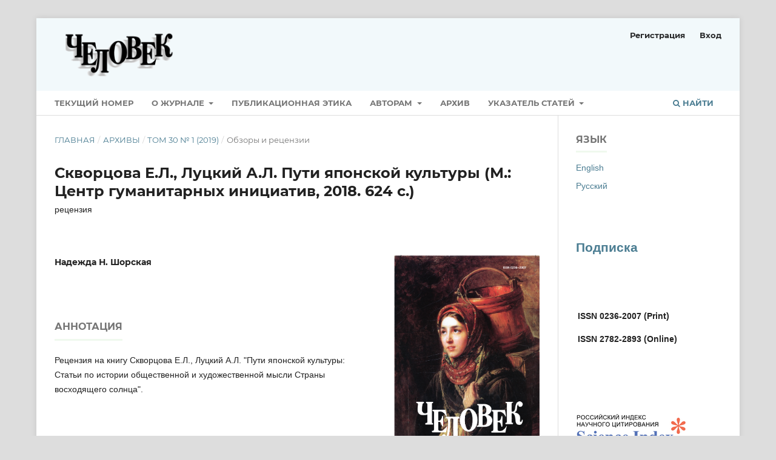

--- FILE ---
content_type: text/html; charset=utf-8
request_url: https://chelovek.iphras.ru/article/view/2284
body_size: 5537
content:
<!DOCTYPE html>
<html lang="ru" xml:lang="ru">
<head>
	<meta charset="utf-8">
	<meta name="viewport" content="width=device-width, initial-scale=1.0">
	<title>
		Скворцова Е.Л., Луцкий А.Л. Пути японской культуры (М.: Центр гуманитарных инициатив, 2018. 624 с.): рецензия
							| Человек
			</title>

	
<link rel="icon" href="https://chelovek.iphras.ru/public/journals/17/favicon_ru_RU.png">
<meta name="generator" content="Open Journal Systems 3.4.0.5">
<link rel="schema.DC" href="http://purl.org/dc/elements/1.1/" />
<meta name="DC.Creator.PersonalName" content="Надежда Н. Шорская"/>
<meta name="DC.Date.created" scheme="ISO8601" content="2019-03-07"/>
<meta name="DC.Date.dateSubmitted" scheme="ISO8601" content="2019-02-21"/>
<meta name="DC.Date.issued" scheme="ISO8601" content="2019-03-07"/>
<meta name="DC.Date.modified" scheme="ISO8601" content="2019-03-11"/>
<meta name="DC.Description" xml:lang="ru" content="Рецензия на книгу&amp;nbsp;Скворцова Е.Л., Луцкий А.Л. &quot;Пути японской культуры: Статьи по истории общественной и художественной мысли Страны восходящего солнца&quot;."/>
<meta name="DC.Identifier" content="2284"/>
<meta name="DC.Identifier.pageNumber" content="182-183"/>
<meta name="DC.Identifier.URI" content="https://chelovek.iphras.ru/article/view/2284"/>
<meta name="DC.Language" scheme="ISO639-1" content="ru"/>
<meta name="DC.Rights" content="Copyright (c) 2019 Человек"/>
<meta name="DC.Source" content="Человек"/>
<meta name="DC.Source.Issue" content="1"/>
<meta name="DC.Source.Volume" content="30"/>
<meta name="DC.Source.URI" content="https://chelovek.iphras.ru/"/>
<meta name="DC.Title" content="Скворцова Е.Л., Луцкий А.Л. Пути японской культуры (М.: Центр гуманитарных инициатив, 2018. 624 с.): рецензия"/>
<meta name="DC.Title.Alternative" xml:lang="en" content="Skvortsova E.L., Lutsky A.L. The Ways of Japanese Culture   (Moscow; St. Petersburg, 2018): review"/>
<meta name="DC.Type" content="Text.Serial.Journal"/>
<meta name="DC.Type.articleType" content="Обзоры и рецензии"/>
<meta name="gs_meta_revision" content="1.1"/>
<meta name="citation_journal_title" content="Человек"/>
<meta name="citation_journal_abbrev" content="Chl"/>
<meta name="citation_author" content="Надежда Н. Шорская"/>
<meta name="citation_title" content="Скворцова Е.Л., Луцкий А.Л. Пути японской культуры (М.: Центр гуманитарных инициатив, 2018. 624 с.): рецензия"/>
<meta name="citation_language" content="ru"/>
<meta name="citation_date" content="2019/03/07"/>
<meta name="citation_volume" content="30"/>
<meta name="citation_issue" content="1"/>
<meta name="citation_firstpage" content="182"/>
<meta name="citation_lastpage" content="183"/>
<meta name="citation_abstract_html_url" content="https://chelovek.iphras.ru/article/view/2284"/>
<meta name="citation_abstract" xml:lang="ru" content="Рецензия на книгу&amp;nbsp;Скворцова Е.Л., Луцкий А.Л. &quot;Пути японской культуры: Статьи по истории общественной и художественной мысли Страны восходящего солнца&quot;."/>
<link rel="alternate" type="application/atom+xml" href="https://chelovek.iphras.ru/gateway/plugin/AnnouncementFeedGatewayPlugin/atom">
<link rel="alternate" type="application/rdf+xml" href="https://chelovek.iphras.ru/gateway/plugin/AnnouncementFeedGatewayPlugin/rss">
<link rel="alternate" type="application/rss+xml" href="https://chelovek.iphras.ru/gateway/plugin/AnnouncementFeedGatewayPlugin/rss2">
	<link rel="stylesheet" href="https://chelovek.iphras.ru/$$$call$$$/page/page/css?name=stylesheet" type="text/css" /><link rel="stylesheet" href="https://chelovek.iphras.ru/lib/pkp/styles/fontawesome/fontawesome.css?v=3.4.0.5" type="text/css" /><link rel="stylesheet" href="https://chelovek.iphras.ru/public/journals/17/styleSheet.css?d=" type="text/css" /><link rel="stylesheet" href="https://chelovek.iphras.ru/plugins/generic/citationStyleLanguage/css/citationStyleLanguagePlugin.css?v=3.4.0.5" type="text/css" />
</head>
<body class="pkp_page_article pkp_op_view has_site_logo" dir="ltr">

	<div class="pkp_structure_page">

				<header class="pkp_structure_head" id="headerNavigationContainer" role="banner">
						
 <nav class="cmp_skip_to_content" aria-label="Переходы к ссылкам на контент">
	<a href="#pkp_content_main">Перейти к основному контенту</a>
	<a href="#siteNav">Перейти к главному меню навигации</a>
		<a href="#pkp_content_footer">Перейти к нижнему колонтитулу сайта</a>
</nav>

			<div class="pkp_head_wrapper">

				<div class="pkp_site_name_wrapper">
					<button class="pkp_site_nav_toggle">
						<span>Open Menu</span>
					</button>
										<div class="pkp_site_name">
																<a href="						https://chelovek.iphras.ru/index
					" class="is_img">
							<img src="https://chelovek.iphras.ru/public/journals/17/pageHeaderLogoImage_ru_RU.png" width="916" height="340" alt="логотип" />
						</a>
										</div>
				</div>

				
				<nav class="pkp_site_nav_menu" aria-label="Навигация сайта">
					<a id="siteNav"></a>
					<div class="pkp_navigation_primary_row">
						<div class="pkp_navigation_primary_wrapper">
																				<ul id="navigationPrimary" class="pkp_navigation_primary pkp_nav_list">
								<li class="">
				<a href="https://chelovek.iphras.ru/issue/current">
					Текущий номер
				</a>
							</li>
								<li class="">
				<a href="https://chelovek.iphras.ru/about">
					О журнале
				</a>
									<ul>
																					<li class="">
									<a href="https://chelovek.iphras.ru/mis">
										Миссия
									</a>
								</li>
																												<li class="">
									<a href="https://chelovek.iphras.ru/info">
										Общая информация
									</a>
								</li>
																												<li class="">
									<a href="https://chelovek.iphras.ru/retsenziya">
										Порядок рецензирования
									</a>
								</li>
																												<li class="">
									<a href="https://chelovek.iphras.ru/redkollegiya">
										Редакционная коллегия
									</a>
								</li>
																												<li class="">
									<a href="https://chelovek.iphras.ru/redsovet">
										Редакционный совет
									</a>
								</li>
																												<li class="">
									<a href="https://chelovek.iphras.ru/redakt">
										Редакция
									</a>
								</li>
																												<li class="">
									<a href="https://chelovek.iphras.ru/kontakt">
										Контакты
									</a>
								</li>
																												<li class="">
									<a href="https://chelovek.iphras.ru/subscriptions">
										Подписка
									</a>
								</li>
																		</ul>
							</li>
								<li class="">
				<a href="https://chelovek.iphras.ru/publet">
					Публикационная этика
				</a>
							</li>
								<li class="">
				<a href="https://chelovek.iphras.ru/avtoram">
					Авторам
				</a>
									<ul>
																					<li class="">
									<a href="https://chelovek.iphras.ru/otpravit">
										Отправить статью
									</a>
								</li>
																												<li class="">
									<a href="https://chelovek.iphras.ru/toavtor">
										Правила оформления статей
									</a>
								</li>
																												<li class="">
									<a href="https://chelovek.iphras.ru/pod">
										Порядок работы над статьей
									</a>
								</li>
																		</ul>
							</li>
								<li class="">
				<a href="https://chelovek.iphras.ru/issue/archive">
					Архив
				</a>
							</li>
								<li class="">
				<a href="https://chelovek.iphras.ru/kat">
					Указатель статей
				</a>
									<ul>
																					<li class="">
									<a href="https://chelovek.iphras.ru/a_b">
										А - Б
									</a>
								</li>
																												<li class="">
									<a href="https://chelovek.iphras.ru/v_g">
										В - Г
									</a>
								</li>
																												<li class="">
									<a href="https://chelovek.iphras.ru/d_z">
										Д - З
									</a>
								</li>
																												<li class="">
									<a href="https://chelovek.iphras.ru/i_k">
										И - К
									</a>
								</li>
																												<li class="">
									<a href="https://chelovek.iphras.ru/l_m">
										Л - М
									</a>
								</li>
																												<li class="">
									<a href="https://chelovek.iphras.ru/n_p">
										Н - П
									</a>
								</li>
																												<li class="">
									<a href="https://chelovek.iphras.ru/r_s">
										Р - С
									</a>
								</li>
																												<li class="">
									<a href="https://chelovek.iphras.ru/t_cc">
										Т - Ц
									</a>
								</li>
																												<li class="">
									<a href="https://chelovek.iphras.ru/ch_ya">
										Ч - Я
									</a>
								</li>
																												<li class="">
									<a href="https://chelovek.iphras.ru/nekr">
										In Memoria
									</a>
								</li>
																		</ul>
							</li>
			</ul>

				

																						<div class="pkp_navigation_search_wrapper">
									<a href="https://chelovek.iphras.ru/search" class="pkp_search pkp_search_desktop">
										<span class="fa fa-search" aria-hidden="true"></span>
										Найти
									</a>
								</div>
													</div>
					</div>
					<div class="pkp_navigation_user_wrapper" id="navigationUserWrapper">
							<ul id="navigationUser" class="pkp_navigation_user pkp_nav_list">
								<li class="profile">
				<a href="https://chelovek.iphras.ru/user/register">
					Регистрация
				</a>
							</li>
								<li class="profile">
				<a href="https://chelovek.iphras.ru/login">
					Вход
				</a>
							</li>
										</ul>

					</div>
				</nav>
			</div><!-- .pkp_head_wrapper -->
		</header><!-- .pkp_structure_head -->

						<div class="pkp_structure_content has_sidebar">
			<div class="pkp_structure_main" role="main">
				<a id="pkp_content_main"></a>

<div class="page page_article">
			<nav class="cmp_breadcrumbs" role="navigation" aria-label="Вы здесь:">
	<ol>
		<li>
			<a href="https://chelovek.iphras.ru/index">
				Главная
			</a>
			<span class="separator">/</span>
		</li>
		<li>
			<a href="https://chelovek.iphras.ru/issue/archive">
				Архивы
			</a>
			<span class="separator">/</span>
		</li>
					<li>
				<a href="https://chelovek.iphras.ru/issue/view/154">
					Том 30 № 1 (2019)
				</a>
				<span class="separator">/</span>
			</li>
				<li class="current" aria-current="page">
			<span aria-current="page">
									Обзоры и рецензии
							</span>
		</li>
	</ol>
</nav>
	
		  	 <article class="obj_article_details">

		
	<h1 class="page_title">
		Скворцова Е.Л., Луцкий А.Л. Пути японской культуры (М.: Центр гуманитарных инициатив, 2018. 624 с.)
	</h1>

			<h2 class="subtitle">
			рецензия
		</h2>
	
	
	<div class="row">
		<div class="main_entry">

			

							<section class="item authors">
					<h2 class="pkp_screen_reader">Авторы</h2>
					<ul class="authors">
											<li>
							<span class="name">
								Надежда Н. Шорская
							</span>
																																		</li>
										</ul>
				</section>
			
									

						
						
										<section class="item abstract">
					<h2 class="label">Аннотация</h2>
					<p>Рецензия на книгу Скворцова Е.Л., Луцкий А.Л. "Пути японской культуры: Статьи по истории общественной и художественной мысли Страны восходящего солнца".</p>
				</section>
			
			

										
				<section class="item downloads_chart">
					<h2 class="label">
						Скачивания
					</h2>
					<div class="value">
						<canvas class="usageStatsGraph" data-object-type="Submission" data-object-id="2284"></canvas>
						<div class="usageStatsUnavailable" data-object-type="Submission" data-object-id="2284">
							Данные по скачиваниям пока не доступны.
						</div>
					</div>
				</section>
			
																			
						
			
		</div><!-- .main_entry -->

		<div class="entry_details">

										<div class="item cover_image">
					<div class="sub_item">
													<a href="https://chelovek.iphras.ru/issue/view/154">
								<img src="https://chelovek.iphras.ru/public/journals/17/cover_issue_154_ru_RU.png" alt="">
							</a>
											</div>
				</div>
			
									
						<div class="item published">
				<section class="sub_item">
					<h2 class="label">
						Опубликован
					</h2>
					<div class="value">
																			<span>2019-03-07</span>
																	</div>
				</section>
							</div>
			
															
										<div class="item issue">

											<section class="sub_item">
							<h2 class="label">
								Выпуск
							</h2>
							<div class="value">
								<a class="title" href="https://chelovek.iphras.ru/issue/view/154">
									Том 30 № 1 (2019)
								</a>
							</div>
						</section>
					
											<section class="sub_item">
							<h2 class="label">
								Раздел
							</h2>
							<div class="value">
								Обзоры и рецензии
							</div>
						</section>
					
									</div>
			
						
						
				<div class="item citation">
		<section class="sub_item citation_display">
			<h2 class="label">
				Как цитировать
			</h2>
			<div class="value">
				<div id="citationOutput" role="region" aria-live="polite">
					<div class="csl-bib-body">
  <div class="csl-entry"><div class="csl-left-margin">[1]</div><div class="csl-right-inline">2019. Скворцова Е.Л., Луцкий А.Л. Пути японской культуры (М.: Центр гуманитарных инициатив, 2018. 624 с.): рецензия. <i>Человек</i>. 30, 1 (Mar. 2019), 182–183.</div></div>
</div>
				</div>
				<div class="citation_formats">
					<button class="citation_formats_button label" aria-controls="cslCitationFormats" aria-expanded="false" data-csl-dropdown="true">
						Другие форматы библиографических ссылок
					</button>
					<div id="cslCitationFormats" class="citation_formats_list" aria-hidden="true">
						<ul class="citation_formats_styles">
															<li>
									<a
											aria-controls="citationOutput"
											href="https://chelovek.iphras.ru/citationstylelanguage/get/acm-sig-proceedings?submissionId=2284&amp;publicationId=918&amp;issueId=154"
											data-load-citation
											data-json-href="https://chelovek.iphras.ru/citationstylelanguage/get/acm-sig-proceedings?submissionId=2284&amp;publicationId=918&amp;issueId=154&amp;return=json"
									>
										ACM
									</a>
								</li>
															<li>
									<a
											aria-controls="citationOutput"
											href="https://chelovek.iphras.ru/citationstylelanguage/get/acs-nano?submissionId=2284&amp;publicationId=918&amp;issueId=154"
											data-load-citation
											data-json-href="https://chelovek.iphras.ru/citationstylelanguage/get/acs-nano?submissionId=2284&amp;publicationId=918&amp;issueId=154&amp;return=json"
									>
										ACS
									</a>
								</li>
															<li>
									<a
											aria-controls="citationOutput"
											href="https://chelovek.iphras.ru/citationstylelanguage/get/apa?submissionId=2284&amp;publicationId=918&amp;issueId=154"
											data-load-citation
											data-json-href="https://chelovek.iphras.ru/citationstylelanguage/get/apa?submissionId=2284&amp;publicationId=918&amp;issueId=154&amp;return=json"
									>
										APA
									</a>
								</li>
															<li>
									<a
											aria-controls="citationOutput"
											href="https://chelovek.iphras.ru/citationstylelanguage/get/associacao-brasileira-de-normas-tecnicas?submissionId=2284&amp;publicationId=918&amp;issueId=154"
											data-load-citation
											data-json-href="https://chelovek.iphras.ru/citationstylelanguage/get/associacao-brasileira-de-normas-tecnicas?submissionId=2284&amp;publicationId=918&amp;issueId=154&amp;return=json"
									>
										ABNT
									</a>
								</li>
															<li>
									<a
											aria-controls="citationOutput"
											href="https://chelovek.iphras.ru/citationstylelanguage/get/chicago-author-date?submissionId=2284&amp;publicationId=918&amp;issueId=154"
											data-load-citation
											data-json-href="https://chelovek.iphras.ru/citationstylelanguage/get/chicago-author-date?submissionId=2284&amp;publicationId=918&amp;issueId=154&amp;return=json"
									>
										Chicago
									</a>
								</li>
															<li>
									<a
											aria-controls="citationOutput"
											href="https://chelovek.iphras.ru/citationstylelanguage/get/harvard-cite-them-right?submissionId=2284&amp;publicationId=918&amp;issueId=154"
											data-load-citation
											data-json-href="https://chelovek.iphras.ru/citationstylelanguage/get/harvard-cite-them-right?submissionId=2284&amp;publicationId=918&amp;issueId=154&amp;return=json"
									>
										Harvard
									</a>
								</li>
															<li>
									<a
											aria-controls="citationOutput"
											href="https://chelovek.iphras.ru/citationstylelanguage/get/ieee?submissionId=2284&amp;publicationId=918&amp;issueId=154"
											data-load-citation
											data-json-href="https://chelovek.iphras.ru/citationstylelanguage/get/ieee?submissionId=2284&amp;publicationId=918&amp;issueId=154&amp;return=json"
									>
										IEEE
									</a>
								</li>
															<li>
									<a
											aria-controls="citationOutput"
											href="https://chelovek.iphras.ru/citationstylelanguage/get/modern-language-association?submissionId=2284&amp;publicationId=918&amp;issueId=154"
											data-load-citation
											data-json-href="https://chelovek.iphras.ru/citationstylelanguage/get/modern-language-association?submissionId=2284&amp;publicationId=918&amp;issueId=154&amp;return=json"
									>
										MLA
									</a>
								</li>
															<li>
									<a
											aria-controls="citationOutput"
											href="https://chelovek.iphras.ru/citationstylelanguage/get/vancouver?submissionId=2284&amp;publicationId=918&amp;issueId=154"
											data-load-citation
											data-json-href="https://chelovek.iphras.ru/citationstylelanguage/get/vancouver?submissionId=2284&amp;publicationId=918&amp;issueId=154&amp;return=json"
									>
										Vancouver
									</a>
								</li>
													</ul>
													<div class="label">
								Скачать ссылку
							</div>
							<ul class="citation_formats_styles">
																	<li>
										<a href="https://chelovek.iphras.ru/citationstylelanguage/download/ris?submissionId=2284&amp;publicationId=918&amp;issueId=154">
											<span class="fa fa-download"></span>
											Endnote/Zotero/Mendeley (RIS)
										</a>
									</li>
																	<li>
										<a href="https://chelovek.iphras.ru/citationstylelanguage/download/bibtex?submissionId=2284&amp;publicationId=918&amp;issueId=154">
											<span class="fa fa-download"></span>
											BibTeX
										</a>
									</li>
															</ul>
											</div>
				</div>
			</div>
		</section>
	</div>


		</div><!-- .entry_details -->
	</div><!-- .row -->

</article>

	<div id="articlesBySameAuthorList">
				</div>


</div><!-- .page -->

	</div><!-- pkp_structure_main -->

									<div class="pkp_structure_sidebar left" role="complementary">
				<div class="pkp_block block_language">
	<h2 class="title">
		Язык
	</h2>

	<div class="content">
		<ul>
							<li class="locale_en" lang="en">
					<a href="https://chelovek.iphras.ru/user/setLocale/en?source=%2Farticle%2Fview%2F2284">
						English
					</a>
				</li>
							<li class="locale_ru current" lang="ru">
					<a href="https://chelovek.iphras.ru/user/setLocale/ru?source=%2Farticle%2Fview%2F2284">
						Русский
					</a>
				</li>
					</ul>
	</div>
</div><!-- .block_language -->
<div class="pkp_block block_custom" id="customblock-subscriptions">
	<h2 class="title pkp_screen_reader">subscriptions</h2>
	<div class="content">
		<h2><a href="https://chelovek.iphras.ru//sub" target="_blank" rel="noopener">Подписка</a></h2>
	</div>
</div>
<div class="pkp_block block_custom" id="customblock-issn">
	<h2 class="title pkp_screen_reader">issn</h2>
	<div class="content">
		<table style="height: 89px;" width="224">
<tbody>
<tr>
<td width="160">
<p><strong>ISSN 0236-2007 (Print)</strong></p>
<p><strong>ISSN 2782-2893 (Online)</strong></p>
</td>
</tr>
</tbody>
</table>
	</div>
</div>
<div class="pkp_block block_custom" id="customblock-database">
	<h2 class="title pkp_screen_reader">database</h2>
	<div class="content">
		<p>&nbsp;</p>
<p><a href="https://elibrary.ru/title_about.asp?id=8269"><img src="/public/site/images/platonovrs/РИНЦ_ЛОГО_mini1.png"></a></p>
<p><a href="https://kanalregister.hkdir.no/publiseringskanaler/erihplus/periodical/info.action?id=499353" target="_blank" rel="noopener"><img src="https://chelovek.iph.ras.ru/public/site/images/platonovrs/erichplus-logo.png" alt="" width="180" height="65"></a></p>
<p>&nbsp;</p>
	</div>
</div>

			</div><!-- pkp_sidebar.left -->
			</div><!-- pkp_structure_content -->

<div class="pkp_structure_footer_wrapper" role="contentinfo">
	<a id="pkp_content_footer"></a>

	<div class="pkp_structure_footer">

					<div class="pkp_footer_content">
				<p style="text-align: right;">&nbsp;</p>
<table style="height: 81px;" width="774">
<tbody>
<tr>
<td width="76">
<p style="text-align: left;"><a href="https://creativecommons.org/licenses/by/4.0/"><img src="/public/site/images/platonovrs/CC-BY_icon.svg_8.png"></a></p>
</td>
<td width="576">
<p>Материалы доступны по&nbsp;<a href="https://creativecommons.org/licenses/by/4.0/" target="_blank" rel="noopener">лицензии Creative Commons «Attribution» («Атрибуция») 4.0 Всемирная.</a>&nbsp; Указание авторства и ссылка на журнал обязательны.</p>
</td>
</tr>
</tbody>
</table>
<table style="height: 86px;" width="346">
<tbody>
<tr>
<td width="73">
<p><strong>&nbsp; <a href="https://chelovek.iph.ras.ru/index.php/chelovek/ojs"><img src="/public/site/images/platonovrs/ojs_logo_000.png"></a></strong></p>
</td>
<td width="76">
<p style="text-align: justify;"><strong>&nbsp; &nbsp; &nbsp; &nbsp;<a href="https://iphras.ru/"><img src="/public/site/images/platonovrs/ифран_mini_21.png" width="50" height="50"></a></strong></p>
</td>
<td width="113">
<p><a href="https://iphras.ru/"><strong>Институт философии&nbsp;РАН</strong></a></p>
</td>
</tr>
</tbody>
</table>
			</div>
		
		<div class="pkp_brand_footer">
			<a href="https://chelovek.iphras.ru/about/aboutThisPublishingSystem">
				<img alt="Больше информации об этой издательской системе, платформе и рабочем процессе от OJS/PKP." src="https://chelovek.iphras.ru/templates/images/ojs_brand.png">
			</a>
		</div>
	</div>
</div><!-- pkp_structure_footer_wrapper -->

</div><!-- pkp_structure_page -->

<script src="https://chelovek.iphras.ru/lib/pkp/lib/vendor/components/jquery/jquery.min.js?v=3.4.0.5" type="text/javascript"></script><script src="https://chelovek.iphras.ru/lib/pkp/lib/vendor/components/jqueryui/jquery-ui.min.js?v=3.4.0.5" type="text/javascript"></script><script src="https://chelovek.iphras.ru/plugins/themes/default/js/lib/popper/popper.js?v=3.4.0.5" type="text/javascript"></script><script src="https://chelovek.iphras.ru/plugins/themes/default/js/lib/bootstrap/util.js?v=3.4.0.5" type="text/javascript"></script><script src="https://chelovek.iphras.ru/plugins/themes/default/js/lib/bootstrap/dropdown.js?v=3.4.0.5" type="text/javascript"></script><script src="https://chelovek.iphras.ru/plugins/themes/default/js/main.js?v=3.4.0.5" type="text/javascript"></script><script src="https://chelovek.iphras.ru/plugins/generic/citationStyleLanguage/js/articleCitation.js?v=3.4.0.5" type="text/javascript"></script><script type="text/javascript">var pkpUsageStats = pkpUsageStats || {};pkpUsageStats.data = pkpUsageStats.data || {};pkpUsageStats.data.Submission = pkpUsageStats.data.Submission || {};pkpUsageStats.data.Submission[2284] = {"data":{"2019":{"3":0,"4":0,"5":0,"6":0,"7":0,"8":0,"9":0,"10":0,"11":0,"12":0},"2020":{"1":0,"2":0,"3":0,"4":0,"5":0,"6":0,"7":0,"8":0,"9":0,"10":0,"11":0,"12":0},"2021":{"1":0,"2":0,"3":0,"4":0,"5":0,"6":0,"7":0,"8":0,"9":0,"10":0,"11":0,"12":0},"2022":{"1":0,"2":0,"3":0,"4":0,"5":0,"6":0,"7":0,"8":0,"9":0,"10":0,"11":0,"12":0},"2023":{"1":0,"2":0,"3":0,"4":0,"5":0,"6":0,"7":0,"8":0,"9":0,"10":0,"11":0,"12":0},"2024":{"1":0,"2":0,"3":0,"4":0,"5":0,"6":0,"7":0,"8":0,"9":0,"10":0,"11":0,"12":0},"2025":{"1":0,"2":0,"3":0,"4":0,"5":0,"6":0,"7":0,"8":0,"9":0,"10":0,"11":0,"12":0},"2026":{"1":0}},"label":"\u0412\u0441\u0435 \u0437\u0430\u0433\u0440\u0443\u0437\u043a\u0438","color":"79,181,217","total":0};</script><script src="https://chelovek.iphras.ru/lib/pkp/js/lib/Chart.min.js?v=3.4.0.5" type="text/javascript"></script><script type="text/javascript">var pkpUsageStats = pkpUsageStats || {};pkpUsageStats.locale = pkpUsageStats.locale || {};pkpUsageStats.locale.months = ["\u042f\u043d\u0432","\u0424\u0435\u0432","\u041c\u0430\u0440","\u0410\u043f\u0440","\u041c\u0430\u0439","\u0418\u044e\u043d","\u0418\u044e\u043b","\u0410\u0432\u0433","\u0421\u0435\u043d","\u041e\u043a\u0442","\u041d\u043e\u044f","\u0414\u0435\u043a"];pkpUsageStats.config = pkpUsageStats.config || {};pkpUsageStats.config.chartType = "bar";</script><script src="https://chelovek.iphras.ru/lib/pkp/js/usage-stats-chart.js?v=3.4.0.5" type="text/javascript"></script>


</body>
</html>
